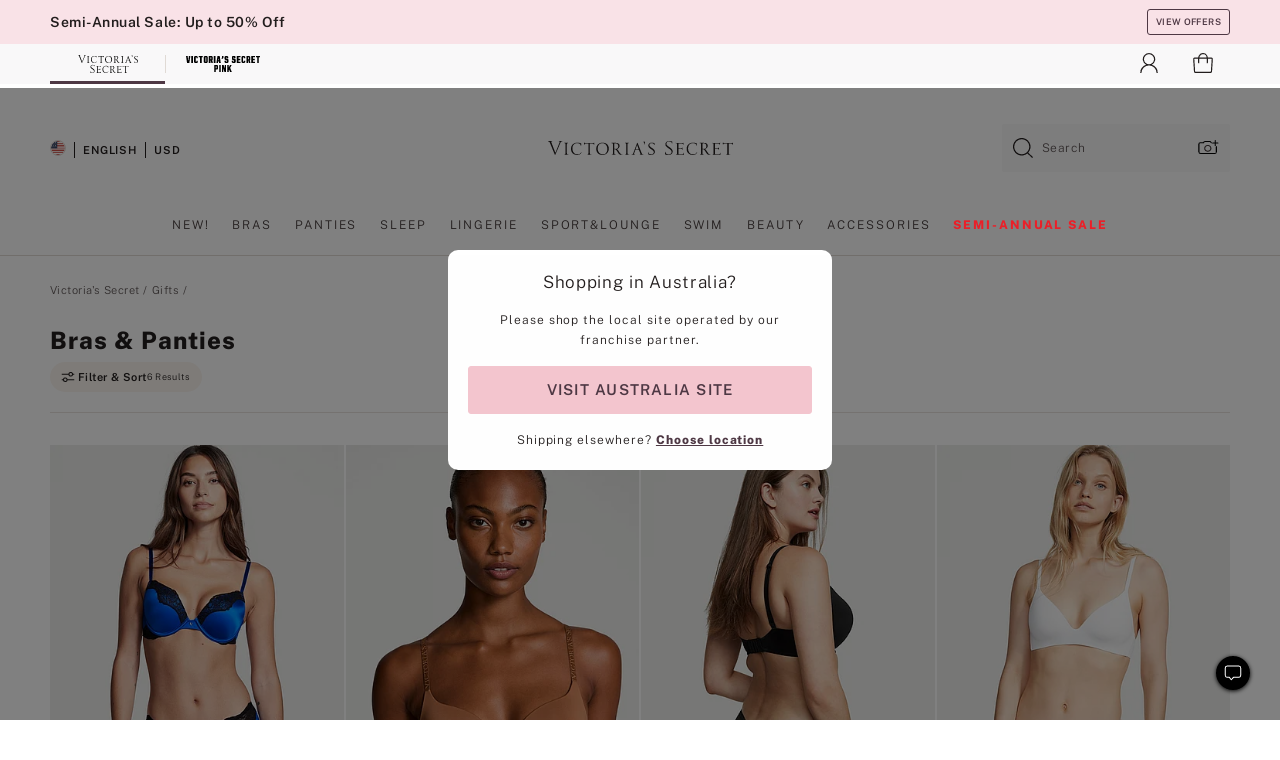

--- FILE ---
content_type: text/html
request_url: https://www.victoriassecret.com/au/vs/gifts/bras-and-panties
body_size: 3715
content:
<!DOCTYPE html><html lang="en" class="desktop " data-theme="vs" data-brand="vs" data-basic="true"><head><script id="earlyBootstrap">(()=>{const e=document.cookie,t=e.indexOf("APPTYPE="),a=document.documentElement.classList,s=document.currentScript.dataset;if(t>=0){a.add("is-app");const i=t+8,r=e.slice(i);let n="";r.startsWith("IOSHANDHELD")?(a.add("is-app-ios"),s.appPlatform="ios",n=e.slice(i+12)):r.startsWith("ANDROIDHANDHELD")&&(a.add("is-app-android"),s.appPlatform="android",n=e.slice(i+16)),n.startsWith("VS")?s.appBrand="vs":n.startsWith("PN")&&(s.appBrand="pn"),s.appPlatform&&s.appBrand&&(s.appType=s.appPlatform+"-"+s.appBrand)}if(("true"===new URL(window.location.href).searchParams.get("isNativeShopTabEnabled")||"true"===sessionStorage.getItem("isNativeShopTabEnabled"))&&(document.documentElement.classList.add("is-native-shop-tab-enabled"),sessionStorage.setItem("isNativeShopTabEnabled","true")),performance.getEntriesByType)for(const{serverTiming:e}of performance.getEntriesByType("navigation"))if(e)for(const{name:t,description:a}of e)"ssrStatus"===t?s.ssrStatus=a:"basicStatus"===t?s.basicStatus=a:"renderSource"===t?s.renderSource=a:"peceActive"===t&&(s.peceActive=a)})();</script><meta charSet="utf-8"/><meta name="viewport" id="viewport-settings" content="width=device-width, initial-scale=1, minimum-scale=1"/><meta property="og:type" content="website"/><meta property="og:site_name" content="Victoria&#x27;s Secret"/><meta name="twitter:site" content="@VictoriasSecret"/><meta property="og:image" content="https://www.victoriassecret.com/assets/m4945-CdKk8JTcQCSjrMzhiDQOng/images/default-share.png"/><meta name="twitter:card" content="summary_large_image"/><meta property="og:title" content="Bras &amp; Panties - Victoria&#x27;s Secret"/><meta name="description" content="Shop our Bras &amp; Panties - Victoria&#x27;s Secret collection to find your perfect look. Only at Victoria&#x27;s Secret."/><meta property="og:description" content="Shop our Bras &amp; Panties - Victoria&#x27;s Secret collection to find your perfect look. Only at Victoria&#x27;s Secret."/><link rel="icon" sizes="48x48" href="/assets/m4945-CdKk8JTcQCSjrMzhiDQOng/favicon.ico"/><link rel="apple-touch-icon" sizes="180x180" href="/assets/m4945-CdKk8JTcQCSjrMzhiDQOng/images/apple-touch-icon.png"/><link rel="apple-touch-icon" href="/assets/m4945-CdKk8JTcQCSjrMzhiDQOng/images/apple-touch-icon.png"/><link rel="icon" sizes="192x192" href="/assets/m4945-CdKk8JTcQCSjrMzhiDQOng/images/android-chrome-192x192.png"/><meta name="format-detection" content="telephone=no"/> <link rel="alternate" href="https://www.victoriassecret.com/us/vs/gifts/bras-and-panties" hrefLang="x-default"/><link rel="alternate" href="https://www.victoriassecret.com/at/vs/gifts/bras-and-panties" hrefLang="en-AT"/><link rel="alternate" href="https://www.victoriassecret.com/au/vs/gifts/bras-and-panties" hrefLang="en-AU"/><link rel="alternate" href="https://www.victoriassecret.com/be/vs/gifts/bras-and-panties" hrefLang="en-BE"/><link rel="alternate" href="https://www.victoriassecret.com/ca/vs/gifts/bras-and-panties" hrefLang="en-CA"/><link rel="alternate" href="https://www.victoriassecret.com/ch/vs/gifts/bras-and-panties" hrefLang="en-CH"/><link rel="alternate" href="https://www.victoriassecret.com/cz/vs/gifts/bras-and-panties" hrefLang="en-CZ"/><link rel="alternate" href="https://www.victoriassecret.com/de/vs/gifts/bras-and-panties" hrefLang="en-DE"/><link rel="alternate" href="https://www.victoriassecret.com/fr/vs/gifts/bras-and-panties" hrefLang="en-FR"/><link rel="alternate" href="https://www.victoriassecret.com/gr/vs/gifts/bras-and-panties" hrefLang="en-GR"/><link rel="alternate" href="https://www.victoriassecret.com/hk/vs/gifts/bras-and-panties" hrefLang="en-HK"/><link rel="alternate" href="https://www.victoriassecret.com/in/vs/gifts/bras-and-panties" hrefLang="en-IN"/><link rel="alternate" href="https://www.victoriassecret.com/jp/vs/gifts/bras-and-panties" hrefLang="en-JP"/><link rel="alternate" href="https://www.victoriassecret.com/kr/vs/gifts/bras-and-panties" hrefLang="en-KR"/><link rel="alternate" href="https://www.victoriassecret.com/mx/vs/gifts/bras-and-panties" hrefLang="en-MX"/><link rel="alternate" href="https://www.victoriassecret.com/nl/vs/gifts/bras-and-panties" hrefLang="en-NL"/><link rel="alternate" href="https://www.victoriassecret.com/no/vs/gifts/bras-and-panties" hrefLang="en-NO"/><link rel="alternate" href="https://www.victoriassecret.com/nz/vs/gifts/bras-and-panties" hrefLang="en-NZ"/><link rel="alternate" href="https://www.victoriassecret.com/ro/vs/gifts/bras-and-panties" hrefLang="en-RO"/><link rel="alternate" href="https://www.victoriassecret.com/se/vs/gifts/bras-and-panties" hrefLang="en-SE"/><link rel="alternate" href="https://www.victoriassecret.com/sg/vs/gifts/bras-and-panties" hrefLang="en-SG"/><link rel="alternate" href="https://www.victoriassecret.com/sk/vs/gifts/bras-and-panties" hrefLang="en-SK"/><link rel="alternate" href="https://www.victoriassecret.com/us/vs/gifts/bras-and-panties" hrefLang="en-US"/><link rel="alternate" href="https://fr.victoriassecret.com/be/vs/gifts/bras-and-panties" hrefLang="fr-BE"/><link rel="alternate" href="https://fr.victoriassecret.com/bf/vs/gifts/bras-and-panties" hrefLang="fr-BF"/><link rel="alternate" href="https://fr.victoriassecret.com/ch/vs/gifts/bras-and-panties" hrefLang="fr-CH"/><link rel="alternate" href="https://fr.victoriassecret.com/fr/vs/gifts/bras-and-panties" hrefLang="fr-FR"/><link rel="alternate" href="https://frca.victoriassecret.com/ca/vs/gifts/bras-and-panties" hrefLang="fr-CA"/><link rel="alternate" href="https://de.victoriassecret.com/at/vs/gifts/bras-and-panties" hrefLang="de-AT"/><link rel="alternate" href="https://de.victoriassecret.com/ch/vs/gifts/bras-and-panties" hrefLang="de-CH"/><link rel="alternate" href="https://de.victoriassecret.com/de/vs/gifts/bras-and-panties" hrefLang="de-DE"/><link rel="alternate" href="https://it.victoriassecret.com/it/vs/gifts/bras-and-panties" hrefLang="it-IT"/><link rel="alternate" href="https://ja.victoriassecret.com/jp/vs/gifts/bras-and-panties" hrefLang="ja-JP"/><link rel="alternate" href="https://ko.victoriassecret.com/kr/vs/gifts/bras-and-panties" hrefLang="ko-KR"/><link rel="alternate" href="https://pl.victoriassecret.com/pl/vs/gifts/bras-and-panties" hrefLang="pl-PL"/><link rel="alternate" href="https://es.victoriassecret.com/es/vs/gifts/bras-and-panties" hrefLang="es-ES"/><link rel="alternate" href="https://sp.victoriassecret.com/ar/vs/gifts/bras-and-panties" hrefLang="es-AR"/><link rel="alternate" href="https://sp.victoriassecret.com/bo/vs/gifts/bras-and-panties" hrefLang="es-BO"/><link rel="alternate" href="https://sp.victoriassecret.com/bz/vs/gifts/bras-and-panties" hrefLang="es-BZ"/><link rel="alternate" href="https://sp.victoriassecret.com/cl/vs/gifts/bras-and-panties" hrefLang="es-CL"/><link rel="alternate" href="https://sp.victoriassecret.com/co/vs/gifts/bras-and-panties" hrefLang="es-CO"/><link rel="alternate" href="https://sp.victoriassecret.com/cr/vs/gifts/bras-and-panties" hrefLang="es-CR"/><link rel="alternate" href="https://sp.victoriassecret.com/do/vs/gifts/bras-and-panties" hrefLang="es-DO"/><link rel="alternate" href="https://sp.victoriassecret.com/ec/vs/gifts/bras-and-panties" hrefLang="es-EC"/><link rel="alternate" href="https://sp.victoriassecret.com/gt/vs/gifts/bras-and-panties" hrefLang="es-GT"/><link rel="alternate" href="https://sp.victoriassecret.com/hn/vs/gifts/bras-and-panties" hrefLang="es-HN"/><link rel="alternate" href="https://sp.victoriassecret.com/mx/vs/gifts/bras-and-panties" hrefLang="es-MX"/><link rel="alternate" href="https://sp.victoriassecret.com/ni/vs/gifts/bras-and-panties" hrefLang="es-NI"/><link rel="alternate" href="https://sp.victoriassecret.com/pa/vs/gifts/bras-and-panties" hrefLang="es-PA"/><link rel="alternate" href="https://sp.victoriassecret.com/pe/vs/gifts/bras-and-panties" hrefLang="es-PE"/><link rel="alternate" href="https://sp.victoriassecret.com/py/vs/gifts/bras-and-panties" hrefLang="es-PY"/><link rel="alternate" href="https://sp.victoriassecret.com/sv/vs/gifts/bras-and-panties" hrefLang="es-SV"/><link rel="alternate" href="https://sp.victoriassecret.com/us/vs/gifts/bras-and-panties" hrefLang="es-US"/><link rel="alternate" href="https://sp.victoriassecret.com/uy/vs/gifts/bras-and-panties" hrefLang="es-UY"/><link rel="alternate" href="https://sp.victoriassecret.com/ve/vs/gifts/bras-and-panties" hrefLang="es-VE"/><link rel="alternate" href="https://nl.victoriassecret.com/nl/vs/gifts/bras-and-panties" hrefLang="nl-NL"/><link href="/assets/m4945-CdKk8JTcQCSjrMzhiDQOng/templates/ssr-collection/desktop/style.css" rel="stylesheet"/><title>Bras &amp; Panties - Victoria&#x27;s Secret</title><style data-styled="" data-styled-version="5.3.9">.huVxo{-webkit-animation:fadein 1s ease-in;animation:fadein 1s ease-in;margin:0 auto;}/*!sc*/
@-webkit-keyframes fadein{0%{opacity:0;}50%{opacity:0;}100%{opacity:1;}}/*!sc*/
@keyframes fadein{0%{opacity:0;}50%{opacity:0;}100%{opacity:1;}}/*!sc*/
data-styled.g1493[id="sc-hhncp1-0"]{content:"huVxo,"}/*!sc*/
.hIWGSz{position:absolute;inset:0;display:-webkit-box;display:-webkit-flex;display:-ms-flexbox;display:flex;-webkit-box-pack:center;-webkit-justify-content:center;-ms-flex-pack:center;justify-content:center;-webkit-align-items:center;-webkit-box-align:center;-ms-flex-align:center;align-items:center;}/*!sc*/
data-styled.g1494[id="sc-17pbkyn-0"]{content:"hIWGSz,"}/*!sc*/
.kyFYCC{bottom:-100px;right:0;margin:1rem;-webkit-animation:slidein 750ms ease-out 10s forwards;animation:slidein 750ms ease-out 10s forwards;}/*!sc*/
data-styled.g1495[id="sc-17pbkyn-1"]{content:"kyFYCC,"}/*!sc*/
.jMLnnC{position:absolute;top:0;width:100%;}/*!sc*/
.jMLnnC .fabric-masthead-static-brandbar{width:100%;margin:0;}/*!sc*/
.jMLnnC .fabric-masthead-static-brandbar > .fabric-masthead-static-brandbar-smo-holder{height:40px;background-color:#f9e2e7;}/*!sc*/
.jMLnnC .fabric-masthead-static-brandbar > .fabric-masthead-static-brandbar-container{height:40px;background-color:#f7f7f8;}/*!sc*/
.jMLnnC .fabric-masthead-logo-area{width:100%;-webkit-box-pack:center;-webkit-justify-content:center;-ms-flex-pack:center;justify-content:center;-webkit-justify-content:center;}/*!sc*/
.jMLnnC .fabric-masthead-logo-area.fabric-layout-breakpoints .fabric-static-masthead-logo{-webkit-flex:0 0 275px;-ms-flex:0 0 275px;flex:0 0 275px;height:40px;margin:24px auto 50px;background-color:#f5f5f6;border-radius:3px;}/*!sc*/
.jMLnnC .fabric-masthead-category-nav-item .fabric-masthead-category-nav-link{height:20px;width:90px;background-color:#f5f5f6;padding:0.334rem 0.334rem 0.334rem 4px;display:block;text-transform:uppercase;position:relative;}/*!sc*/
.jMLnnC .fabric-masthead-category-nav-item{margin-right:20px;border-radius:3px;}/*!sc*/
.jMLnnC .fabric-masthead-logo-area{display:-webkit-box;display:-webkit-flex;display:-ms-flexbox;display:flex;height:115px;-webkit-box-pack:justify;-webkit-justify-content:space-between;-ms-flex-pack:justify;justify-content:space-between;-webkit-align-items:center;-webkit-box-align:center;-ms-flex-align:center;align-items:center;}/*!sc*/
.jMLnnC .fabric-masthead-category-nav-menu{width:944px;display:-webkit-box;display:-webkit-flex;display:-ms-flexbox;display:flex;margin:0 auto;-webkit-box-pack:justify;-webkit-justify-content:space-between;-ms-flex-pack:justify;justify-content:space-between;-webkit-align-items:center;-webkit-box-align:center;-ms-flex-align:center;align-items:center;}/*!sc*/
[data-device='desktop'] .sc-d7p3b7-0 .fabric-masthead-category-nav-item{padding-bottom:0.334rem;}/*!sc*/
data-styled.g1496[id="sc-d7p3b7-0"]{content:"jMLnnC,"}/*!sc*/
</style><link rel="preconnect" href="https://api.victoriassecret.com" crossorigin="use-credentials"/></head><body class="fabric vs"><div class="fabric-toast-traffic-control"></div><div class="reactContainer" id="componentContainer" data-hydrate="true"><header class="fabric-masthead-component sc-d7p3b7-0 jMLnnC"><div class="fabric-masthead-static-brandbar"><div class="fabric-masthead-static-brandbar-smo-holder"></div><div class="fabric-masthead-static-brandbar-container"></div></div><div class="fabric-masthead-logo-area fabric-layout-breakpoints"><h1 class="fabric-static-masthead-logo"></h1></div><nav class="fabric-masthead-static-category-nav-component"><ul class="fabric-masthead-category-nav-menu" role="menu"><li class="fabric-masthead-category-nav-item" role="none"><a class="fabric-masthead-category-nav-link"></a></li><li class="fabric-masthead-category-nav-item" role="none"><a class="fabric-masthead-category-nav-link"></a></li><li class="fabric-masthead-category-nav-item" role="none"><a class="fabric-masthead-category-nav-link"></a></li><li class="fabric-masthead-category-nav-item" role="none"><a class="fabric-masthead-category-nav-link"></a></li><li class="fabric-masthead-category-nav-item" role="none"><a class="fabric-masthead-category-nav-link"></a></li><li class="fabric-masthead-category-nav-item" role="none"><a class="fabric-masthead-category-nav-link"></a></li><li class="fabric-masthead-category-nav-item" role="none"><a class="fabric-masthead-category-nav-link"></a></li><li class="fabric-masthead-category-nav-item" role="none"><a class="fabric-masthead-category-nav-link"></a></li><li class="fabric-masthead-category-nav-item" role="none"><a class="fabric-masthead-category-nav-link"></a></li></ul></nav></header><div class="fabric-page-loading"><div class="fabric-page-spinner sc-17pbkyn-0 hIWGSz"><div class="fabric-spinner-element sc-hhncp1-0 huVxo"><div><span class="fabric-hide-a11y-element">Loading...</span></div><div></div><div></div><div></div><div></div><div></div><div></div><div></div><div></div><div></div><div></div><div></div></div></div><div class="fabric-toast-utility static-site"><div class="toast-container"><strong>Page is taking longer to load than expected.</strong></div></div></div></div><div class="fabric-dialog-container"></div><div class="fabric-salesforce-chat-dialog"></div><script id="brastrap-data" type="application/json">{"endpoints":[{"key":"analyticsCore","context":"analytics","version":"v3","path":"global","www":false,"pci":false},{"key":"authStatus","context":"auth","version":"v27","path":"status","method":"POST","prioritized":true,"www":false,"pci":false},{"key":"featureFlags","context":"experience","version":"v4","path":"feature-flags","www":false,"pci":false,"prioritized":true,"timeout":7000,"queryWhitelist":["cm_mmc"]},{"key":"countryList","context":"settings","version":"v3","path":"countries","www":false,"pci":false},{"key":"languageList","context":"settings","version":"v3","path":"languages","www":false,"pci":false},{"key":"dataPrivacyRightsGPCSettings","context":"dataprivacyrights","version":"v7","path":"jwt","www":false,"pci":false},{"key":"zipGating","context":"gatingexperience","version":"v1","path":"sddgating","www":false,"pci":false,"prioritized":true},{"key":"environment","context":"assets","version":"m4945-CdKk8JTcQCSjrMzhiDQOng","path":"settings.json","www":true,"pci":false},{"key":"navigations","context":"navigations","version":"v9","path":"navigations?channel=victorias-secret-desktop-tablet-row","www":false,"pci":false,"queryWhitelist":["cm_mmc"]},{"key":"bagCount","context":"orders","version":"v38","path":"bag/count","www":false,"pci":false,"overrides":{"featureFlags.dimensions[dimension=F302].active=C":{"version":"v39","path":"bag/count"}}},{"key":"breadcrumbs","context":"breadcrumbs","version":"v4","path":"breadcrumbs?collectionId=1b970cba-5a75-4a1e-9983-6287c4306594","www":false,"pci":false,"queryWhitelist":["collectionId"]},{"key":"collectionPage","context":"collectionheaders","version":"v9","path":"?collectionId=1b970cba-5a75-4a1e-9983-6287c4306594","www":false,"pci":false,"queryWhitelist":["cm_mmc"]},{"key":"collectionEnsembles","context":"stacksensemble","version":"v4","path":"?brand=vs&collectionId=1b970cba-5a75-4a1e-9983-6287c4306594","www":false,"pci":false,"queryWhitelist":["cm_mmc","brand","stackId"]},{"key":"collectionFilters","context":"filters","version":"v21","path":"?collectionId=1b970cba-5a75-4a1e-9983-6287c4306594&isPersonalized=true","www":false,"pci":false,"queryWhitelist":["filter","storeId","isFilterEnhanced"],"overrides":{"featureFlags.dimensions[dimension=F810].active=C":{"path":"?collectionId=1b970cba-5a75-4a1e-9983-6287c4306594&isPersonalized=true&isFilterEnhanced=true"},"featureFlags.dimensions[dimension=F539].active=C":{"version":"v22"},"featureFlags.dimensions[dimension=F539].active=D":{"version":"v23"}}},{"key":"collectionStacks","context":"stacks","version":"v41","path":"?brand=vs&collectionId=1b970cba-5a75-4a1e-9983-6287c4306594&orderBy={{orderBy}}&maxSwatches=8&isPersonalized=true&isWishlistEnabled=true&recCues=true","www":false,"pci":false,"queryWhitelist":["cm_mmc","brand","filter","orderBy","stackId","storeId"],"overrides":{"featureFlags.dimensions[dimension=F809].active=C":{"version":"v42"},"featureFlags.dimensions[dimension=F539].active=C":{"version":"v43"},"featureFlags.dimensions[dimension=F539].active=C&&featureFlags.dimensions[dimension=F809].active=C":{"version":"v44"},"featureFlags.dimensions[dimension=F539].active=D":{"version":"v45"},"featureFlags.dimensions[dimension=F539].active=D&&featureFlags.dimensions[dimension=F809].active=C":{"version":"v46"}}},{"key":"brandConfigs","context":"settings","version":"v3","path":"brandconfigs?brand=vs&region=international","www":false,"pci":false,"queryWhitelist":["brand","region"]}],"icons":["/assets/m4945-CdKk8JTcQCSjrMzhiDQOng/react/icon/brand.svg","/assets/m4945-CdKk8JTcQCSjrMzhiDQOng/react/icon/main.svg","/assets/m4945-CdKk8JTcQCSjrMzhiDQOng/react/icon/third-party.svg","/assets/m4945-CdKk8JTcQCSjrMzhiDQOng/react/icon/exclude.svg"],"scripts":[],"settings":{"apiUrl":"https://api.victoriassecret.com","pciApiUrl":"https://api2.victoriassecret.com"}}</script><script id="reactLibrary" src="/assets/m4945-CdKk8JTcQCSjrMzhiDQOng/desktop/react-18.js" defer=""></script><script id="sentryReactSdk" src="/assets/m4945-CdKk8JTcQCSjrMzhiDQOng/desktop/sentry-react-sdk.js" defer=""></script><script id="brastrap" src="/assets/m4945-CdKk8JTcQCSjrMzhiDQOng/brastrap.js" defer=""></script><script id="clientProps" type="application/json">{"apiData":{"cmsPage":{"oldPath":"","path":"/vs/gifts/bras-and-panties","template":"collection","collectionId":"1b970cba-5a75-4a1e-9983-6287c4306594","channel":"victorias-secret-desktop-tablet-row","meta":{"id":"1b970cba-5a75-4a1e-9983-6287c4306594","name":"","language":"","title":"Bras & Panties","displayOn":"desktop","seoEvergreen":"off","metaTitle":"Bras & Panties - Victoria's Secret","metaDescription":"Shop our Bras & Panties - Victoria's Secret collection to find your perfect look. Only at Victoria's Secret.","canonicalUrl":"https://www.victoriassecret.com/au/vs/gifts/bras-and-panties"},"analytics":{"page_category":"Bras & Panties collection","category_id":"GIFTS","page_type":"collection","page_category_id":"VS|GIFTS|BRAS-AND-PANTIES","parent_category_id":"VS|GIFTS"},"redirect":{}}},"apiResponses":{},"brand":"vs","buildId":"m4945-CdKk8JTcQCSjrMzhiDQOng","category":"gifts","cmsPageChannel":"victorias-secret-desktop-tablet-row","countryCode":"au","deployEnv":{"wwwOrigin":"https://www.victoriassecret.com","apiOrigin":"https://api.victoriassecret.com","apiPciOrigin":"https://api2.victoriassecret.com","languageDomainSuffix":".victoriassecret.com","englishDomainPrefix":"www","assetsOrigin":"https://www.victoriassecret.com","assetsContext":"/assets","languageDomains":{"de.victoriassecret.com":{"domainCode":"de"},"es.victoriassecret.com":{"domainCode":"es"},"fr.victoriassecret.com":{"domainCode":"fr"},"frca.victoriassecret.com":{"domainCode":"frca"},"it.victoriassecret.com":{"domainCode":"it"},"ja.victoriassecret.com":{"domainCode":"ja"},"ko.victoriassecret.com":{"domainCode":"ko"},"pl.victoriassecret.com":{"domainCode":"pl"},"sp.victoriassecret.com":{"domainCode":"sp"}}},"deviceType":"desktop","deployEnvName":"production","endpoints":[{"key":"analyticsCore","context":"analytics","version":"v3","path":"global","www":false,"pci":false},{"key":"authStatus","context":"auth","version":"v27","path":"status","method":"POST","prioritized":true,"www":false,"pci":false},{"key":"featureFlags","context":"experience","version":"v4","path":"feature-flags","www":false,"pci":false,"prioritized":true,"timeout":7000,"queryWhitelist":["cm_mmc"]},{"key":"countryList","context":"settings","version":"v3","path":"countries","www":false,"pci":false},{"key":"languageList","context":"settings","version":"v3","path":"languages","www":false,"pci":false},{"key":"dataPrivacyRightsGPCSettings","context":"dataprivacyrights","version":"v7","path":"jwt","www":false,"pci":false},{"key":"zipGating","context":"gatingexperience","version":"v1","path":"sddgating","www":false,"pci":false,"prioritized":true},{"key":"environment","context":"assets","version":"m4945-CdKk8JTcQCSjrMzhiDQOng","path":"settings.json","www":true,"pci":false},{"key":"navigations","context":"navigations","version":"v9","path":"navigations?channel=victorias-secret-desktop-tablet-row","www":false,"pci":false,"queryWhitelist":["cm_mmc"]},{"key":"bagCount","context":"orders","version":"v38","path":"bag/count","www":false,"pci":false,"overrides":{"featureFlags.dimensions[dimension=F302].active=C":{"version":"v39","path":"bag/count"}}},{"key":"breadcrumbs","context":"breadcrumbs","version":"v4","path":"breadcrumbs?collectionId=1b970cba-5a75-4a1e-9983-6287c4306594","www":false,"pci":false,"queryWhitelist":["collectionId"]},{"key":"collectionPage","context":"collectionheaders","version":"v9","path":"?collectionId=1b970cba-5a75-4a1e-9983-6287c4306594","www":false,"pci":false,"queryWhitelist":["cm_mmc"]},{"key":"collectionEnsembles","context":"stacksensemble","version":"v4","path":"?brand=vs&collectionId=1b970cba-5a75-4a1e-9983-6287c4306594","www":false,"pci":false,"queryWhitelist":["cm_mmc","brand","stackId"]},{"key":"collectionFilters","context":"filters","version":"v21","path":"?collectionId=1b970cba-5a75-4a1e-9983-6287c4306594&isPersonalized=true","www":false,"pci":false,"queryWhitelist":["filter","storeId","isFilterEnhanced"],"overrides":{"featureFlags.dimensions[dimension=F810].active=C":{"path":"?collectionId=1b970cba-5a75-4a1e-9983-6287c4306594&isPersonalized=true&isFilterEnhanced=true"},"featureFlags.dimensions[dimension=F539].active=C":{"version":"v22"},"featureFlags.dimensions[dimension=F539].active=D":{"version":"v23"}}},{"key":"collectionStacks","context":"stacks","version":"v41","path":"?brand=vs&collectionId=1b970cba-5a75-4a1e-9983-6287c4306594&orderBy={{orderBy}}&maxSwatches=8&isPersonalized=true&isWishlistEnabled=true&recCues=true","www":false,"pci":false,"queryWhitelist":["cm_mmc","brand","filter","orderBy","stackId","storeId"],"overrides":{"featureFlags.dimensions[dimension=F809].active=C":{"version":"v42"},"featureFlags.dimensions[dimension=F539].active=C":{"version":"v43"},"featureFlags.dimensions[dimension=F539].active=C&&featureFlags.dimensions[dimension=F809].active=C":{"version":"v44"},"featureFlags.dimensions[dimension=F539].active=D":{"version":"v45"},"featureFlags.dimensions[dimension=F539].active=D&&featureFlags.dimensions[dimension=F809].active=C":{"version":"v46"}}},{"key":"brandConfigs","context":"settings","version":"v3","path":"brandconfigs?brand=vs&region=international","www":false,"pci":false,"queryWhitelist":["brand","region"]}],"languageCode":"en","react18Mode":false,"renderType":"basic","sanitizedUrl":"https://www.victoriassecret.com/au/vs/gifts/bras-and-panties","timestamp":1768780665994,"enableSentry":true}</script><script src="/assets/m4945-CdKk8JTcQCSjrMzhiDQOng/desktop/runtime.js" defer=""></script><script src="/assets/m4945-CdKk8JTcQCSjrMzhiDQOng/desktop/5641.js" defer=""></script><script src="/assets/m4945-CdKk8JTcQCSjrMzhiDQOng/desktop/573.js" defer=""></script><script src="/assets/m4945-CdKk8JTcQCSjrMzhiDQOng/desktop/348.js" defer=""></script><script src="/assets/m4945-CdKk8JTcQCSjrMzhiDQOng/desktop/9300.js" defer=""></script><script src="/assets/m4945-CdKk8JTcQCSjrMzhiDQOng/desktop/8776.js" defer=""></script><script src="/assets/m4945-CdKk8JTcQCSjrMzhiDQOng/desktop/1440.js" defer=""></script><script src="/assets/m4945-CdKk8JTcQCSjrMzhiDQOng/desktop/5801.js" defer=""></script><script src="/assets/m4945-CdKk8JTcQCSjrMzhiDQOng/desktop/2316.js" defer=""></script><script src="/assets/m4945-CdKk8JTcQCSjrMzhiDQOng/desktop/685.js" defer=""></script><script src="/assets/m4945-CdKk8JTcQCSjrMzhiDQOng/desktop/6817.js" defer=""></script><script src="/assets/m4945-CdKk8JTcQCSjrMzhiDQOng/desktop/420.js" defer=""></script><script src="/assets/m4945-CdKk8JTcQCSjrMzhiDQOng/desktop/1405.js" defer=""></script><script src="/assets/m4945-CdKk8JTcQCSjrMzhiDQOng/templates/ssr-collection/desktop/index.js" defer=""></script></body></html>